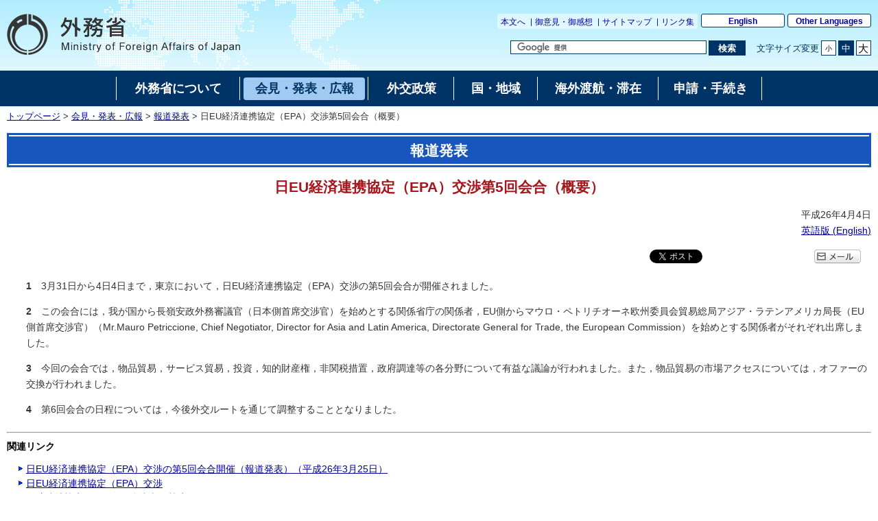

--- FILE ---
content_type: text/html
request_url: https://www.mofa.go.jp/mofaj/press/release/press4_000826.html
body_size: 5608
content:
<!DOCTYPE html>
<html lang="ja">
<head>
    <meta charset="UTF-8">
    <title>日EU経済連携協定（EPA）交渉第5回会合（概要）｜外務省</title>
    <meta name="viewport" content="width=device-width,initial-scale=1.0,minimum-scale=0.25,user-scalable=yes">
    <meta name="description" content="">
    <meta name="keywords" content="">
    <meta name="robots" content="index,follow">
    <meta name="copyright" content="Copyright (C) Ministry of Foreign Affairs of Japan.">
    <link rel="shortcut icon" href="/mofaj/files/100002787.ico">
    <link rel="index" title="外務省ホームページ（日本語）:トップページ" href="/mofaj/index.html">
    <link rel="stylesheet" href="/mofaj/style/old_import_ja.css" media="all">
    <link rel="stylesheet" href="/mofaj/style/layout.css" media="all">
    <link rel="stylesheet" href="/mofaj/style/new_common.css" media="all">
    <link rel="stylesheet" href="/mofaj/style/new_aly.css" media="all">
    <link rel="stylesheet" href="/mofaj/style/print.css" media="print">
    <!-- OGP -->
    <meta property="og:locale" content="ja_JP">
    <meta property="og:title" content="日EU経済連携協定（EPA）交渉第5回会合（概要）">
    <meta property="og:type" content="government">
    <meta property="og:url" content="https://www.mofa.go.jp/mofaj/press/release/press4_000826.html">
    <meta name="twitter:card" content="summary">
    <meta property="og:image" content="https://www.mofa.go.jp/mofaj/files/100002816.jpg">
    <meta property="og:site_name" content="Ministry of Foreign Affairs of Japan">
    <meta property="fb:app_id" content="">
    <script src="/mofaj/js/jquery-3-6-0.js"></script>
    <script id="twitter-wjs" src="https://platform.twitter.com/widgets.js"></script>
    <script>
    var mofa_title = '日EU経済連携協定（EPA）交渉第5回会合（概要）';
    var mofa_fb_appid = '';
    /* -----------------------------------------------------------------------------
    SNS連携用JS
    注：事前に mofa_fb_appid, mofa_title が定義されていることを前提とする
    mofa_fb_appid: facebook アプリID
    mofa_title: SNS掲載用のタイトル
    ----------------------------------------------------------------------------- */
    $(document).ready(function(){
        // facebook いいね！ボタン
        var fb_url = "//www.facebook.com/plugins/like.php?href="+ encodeURIComponent(document.URL) +"&send=false&layout=button_count&width=115&show_faces=false&font&colorscheme=light&action=like&height=21&appId="+ mofa_fb_appid;
        if ( $('html').attr('lang') == 'en' ) fb_url += "&locale=en_US"; //英語サイト用
        $('#social-btn-fb').attr('src', fb_url);
        
        // メール ボタン
        var mail_url = "mailto:?" + "body="+ encodeURI(document.URL);
        $('#social-btn-mail').attr('href', mail_url);
    });
    </script>
    <script src="/mofaj/js/common.js"></script>
    <style>
        #maincontents div.social-btn-wrapper:nth-of-type(2),
        html[lang="en"] #maincontents div.social-btn-wrapper:nth-of-type(2){
            max-width: 90px !important;
        }
    </style>
</head>

<body class="page-pressrelease">
    <noscript><p>外務省ホームページは「JavaScript」が使われております。<br>「JavaScript」をONにしてご利用ください。</p></noscript>
    <div id="wrapper">
        <header id="header">
            <div id="logo-mofa"><a href="/mofaj/index.html"><img src="/mofaj/files/100000043.png" alt="外務省　Ministry of Foreign Affairs of Japan"></a></div>
            <div id="header-right">
                <div class="menu-sub">
                    <span><a href="#contents" title="本文へ移動" tabindex="1">本文へ</a></span>
                    <span><a href="/mofaj/comment/index.html">御意見・御感想</a></span>
                    <span><a href="/mofaj/map/index.html">サイトマップ</a></span>
                    <span><a href="/mofaj/link/index.html">リンク集</a></span>
                </div>
                <div class="menu-language"><span><a href="/index.html" lang="en">English</a></span><span><a href="/about/emb_cons/over/multi.html" lang="en">Other Languages</a></span></div>
                <div id="func">
                    <form action="//www.mofa.go.jp/mofaj/searchresult.html" id="cse-search-box" method="get" role="search">
                        <input type="hidden" name="cx" value="011758268112499481406:fkqokg_sxzw">
                        <input type="hidden" name="ie" value="UTF-8">
                        <input type="hidden" name="oe" value="UTF-8">
                        <input type="text" name="q" size="15" id="searchbox" aria-label="検索文字列テキストボックス" title="検索を行いたい文字列を入力してください。" placeholder="カスタム検索">
                        <button type="submit" id="searchbutton" aria-label="検索実行ボタン" title="検索を実行する"><span>検索</span></button>
                    </form>
                    <script src="//www.google.com/cse/brand?form=cse-search-box&amp;lang=ja"></script>
                    <dl id="textchanger">
                        <dt>文字サイズ変更</dt>
                        <dd class="small"><a href="#" title="文字サイズを小にする">小</a></dd>
                        <dd class="middle"><a href="#" title="文字サイズを標準にする">中</a></dd>
                        <dd class="large"><a href="#" title="文字サイズを大にする">大</a></dd>
                    </dl>
                    <!-- /#func -->
                </div>
                <!-- /#header-right -->
            </div>
            <!-- /#header -->
        </header>

        <nav id="navi-global" class="dsp-non">
            <ul>
                <li class="about"><a href="/mofaj/annai/index.html"><span>外務省について</span></a></li>
                <li class="press"><a href="/mofaj/press/index.html" class="now"><span>会見・発表・広報</span></a></li>
                <li class="foreign"><a href="/mofaj/gaiko/index.html"><span>外交政策</span></a></li>
                <li class="region"><a href="/mofaj/area/index.html"><span>国・地域</span></a></li>
                <li class="stay"><a href="/mofaj/toko/index.html"><span>海外渡航・滞在</span></a></li>
                <li class="procedure"><a href="/mofaj/procedure/index.html"><span>申請・手続き</span></a></li>
            </ul>
            <!-- /#navi-global -->
        </nav>
        <div id="breadcrumb">
<a href="/mofaj/index.html">トップページ</a>&nbsp;&gt;&nbsp;<a href="/mofaj/press/index.html">会見・発表・広報</a>&nbsp;&gt;&nbsp;<a href="/mofaj/press/release/index.html">報道発表</a>&nbsp;&gt;&nbsp;日EU経済連携協定（EPA）交渉第5回会合（概要）
        </div>

        <main id="contents">
            <article id="contents-article">
                <div id="contents-header">
                    <h1 class="title1"><span>報道発表</span></h1>
                    <h2 class="title2"><span>日EU経済連携協定（EPA）交渉第5回会合（概要）</span></h2>
                    <!-- /#contents-header -->
                </div>
                <div id="contents-body">
                    <div id="main">
                        <div id="maincontents">
                        <div class="rightalign">平成26年4月4日</div>
                        <div class="rightalign other-language">
<a href="https://www.mofa.go.jp/press/release/press4e_000263.html">英語版 (<span lang='en'>English</span>)</a> </div>
                        <div class="social-btn-top">
                            <!-- twitter 公式ウィジェット -->
                            <div class="social-btn-wrapper"><a id="social-btn-tw" href="https://twitter.com/share" class="twitter-share-button" data-text="" data-lang="ja">ポスト</a></div>
                            <script>(function ($) { var t = $('#social-btn-tw'); t.attr('data-text', mofa_title); })(jQuery)</script>
                            <script>!function (d, s, id) { var js, fjs = d.getElementsByTagName(s)[0]; if (!d.getElementById(id)) { js = d.createElement(s); js.id = id; js.src = "//platform.twitter.com/widgets.js"; fjs.parentNode.insertBefore(js, fjs); } }(document, "script", "twitter-wjs");</script>
                            <!-- facebook いいね！ボタン -->
                            <div class="social-btn-wrapper"><iframe src="https://www.facebook.com/plugins/share_button.php?locale=ja_JP&href=https%3A%2F%2Fwww.mofa.go.jp%2Fmofaj%2Fpress%2Frelease%2Fpress4_000826.html&layout=button_count&size=small&width=92&height=20&appId" width="92" height="20" style="border:none;overflow:hidden" allow="encrypted-media" title="fb:share_button Facebook Social Plugin"></iframe>
                            </div>
                            <!-- メール -->
                            <div class="social-btn-wrapper"><a id="social-btn-mail" href="#" target="_blank"><img src="/mofaj/files/100000044.gif" alt="メール"></a></div>
                        </div>
                        <div class="main-section section">
                            <div class="section-block">
                                <div class="text">
                                    <div class="paragraph">
                                        <div class="any-area"><P><strong>1</strong>　3月31日から4日4日まで，東京において，日EU経済連携協定（EPA）交渉の第5回会合が開催されました。</P>
<P><strong>2</strong>　この会合には，我が国から長嶺安政外務審議官（日本側首席交渉官）を始めとする関係省庁の関係者，EU側からマウロ・ペトリチオーネ欧州委員会貿易総局アジア・ラテンアメリカ局長（EU側首席交渉官）（Mr.Mauro Petriccione, Chief Negotiator, Director for Asia and Latin America, Directorate General for Trade, the European Commission）を始めとする関係者がそれぞれ出席しました。</P>
<P><strong>3</strong>　今回の会合では，物品貿易，サービス貿易，投資，知的財産権，非関税措置，政府調達等の各分野について有益な議論が行われました。また，物品貿易の市場アクセスについては，オファーの交換が行われました。</P>
<p><strong>4</strong>　第6回会合の日程については，今後外交ルートを通じて調整することとなりました。</P>
</div>
                                    </div>
                                </div>
                            </div>
                        </div>
                        <hr>
                        <div class="relatedlink-section">
                            <h2 class="title2">関連リンク</h2>
                            <ul class="link-list">
                                <li><a href="https://www.mofa.go.jp/mofaj/press/release/press4_000774.html">日EU経済連携協定（EPA）交渉の第5回会合開催（報道発表）（平成26年3月25日）</a></li>
                                <li><a href="https://www.mofa.go.jp/mofaj/gaiko/page6_000042.html">日EU経済連携協定（EPA）交渉</a></li>
                                <li><a href="https://www.mofa.go.jp/mofaj/gaiko/fta/index.html">経済連携協定（EPA）／自由貿易協定（FTA）</a></li>
                                <li class="noarrow"><span>各国・地域情勢</span></li>
                                <li class=" indent"><a href="https://www.mofa.go.jp/mofaj/area/eu/index.html">欧州連合（EU）</a></li>
                            </ul>
                        </div>
                        <div class="divisions-section">
                            <ul class="link-list">
                                <li><a href="/mofaj/annai/honsho/sosiki/keizai.html">経済局 国際経済課</a></li>
                            </ul>
                        </div>
                        </div>
                        <!-- /#main -->
                    </div>
                </div>
            </article>
            <!-- /#contents -->
        </main>
        <div id="pagetop" class="link-arrow"><span><a href="#header">このページのトップへ戻る</a></span></div>
        <div class="index"><a href="/mofaj/press/release/index.html">報道発表へ戻る</a></div>
<footer id="footer">
    <div id="footer-sitemaps">
        <div class="wrapper link-arrow">
            <dl>
                <dt><a href="/mofaj/annai/index.html">外務省について</a></dt>
                <dd>
                    <ul>
                        <li><a href="/mofaj/annai/honsho/ministers.html">大臣・副大臣・政務官</a>
                        </li>
                        <li><a href="/mofaj/annai/honsho/sosiki/index.html">組織案内・所在地</a>
                        </li>
                        <li><a href="/mofaj/annai/zaigai/index.html">在外公館</a></li>
                        <li><a href="/mofaj/annai/saiyo/index.html">採用情報・ワークライフバランス等</a>
                        </li>
                        <li><a href="/mofaj/annai/shingikai/index.html">審議会等</a></li>
                        <li><a href="/mofaj/ms/m_c/page7_900142.html">所管の法人</a></li>
                        <li><a href="/mofaj/annai/yosan_kessan/index.html">予算・決算・財務</a>
                        </li>
                        <li><a href="/mofaj/annai/shocho/hyouka/index.html">政策評価</a></li>
                        <li><a href="/mofaj/annai/shocho/kokkai/index.html">国会提出条約・法律案</a>
                        </li>
                        <li><a href="/mofaj/annai/honsho/shiryo/index.html">外交史料館</a></li>
                        <li><a href="/mofaj/annai/policy/webpolicy.html">このサイトについて</a>
                        </li>
                    </ul>
                </dd>
            </dl>
            <dl>
                <dt><a href="/mofaj/press/index.html">会見・発表・広報</a></dt>
                <dd>
                    <ul>
                        <li><a href="/mofaj/press/kaiken/index.html">記者会見</a></li>
                        <li><a href="/mofaj/press/release/index.html">報道発表</a></li>
                        <li><a href="/mofaj/press/danwa/index.html">談話</a></li>
                        <li><a href="/mofaj/press/enzetsu/index.html">演説</a></li>
                        <li><a href="/mofaj/press/iken/index.html">寄稿・インタビュー</a></li>
                        <li><a href="/mofaj/press/pr/index.html">広報・パンフレット・刊行物</a></li>
                        <li><a href="/mofaj/press/event/index.html">広報イベント</a></li>
                        <li><a href="/mofaj/press/oshirase/index.html">その他のお知らせ</a></li>
                    </ul>
                </dd>
            </dl>
            <dl>
                <dt><a href="/mofaj/gaiko/index.html">外交政策</a></dt>
                <dd>
                    <ul>
                        <li><a href="/mofaj/gaiko/report.html">外交青書・白書</a></li>
                        <li><a href="/mofaj/gaiko/calendar/index.html">主な外交日程</a></li>
                    </ul>
                    <dl>
                        <dt>&lt;分野別政策&gt;</dt>
                        <dd>
                            <ul>
                                <li><a href="/mofaj/gaiko/kokusai.html">日本の安全保障と国際社会の平和と安定</a>
                                </li>
                                <li><a href="/mofaj/gaiko/tikyuu_kibo.html">ODAと地球規模の課題</a>
                                </li>
                                <li><a href="/mofaj/gaiko/economy.html">経済外交</a></li>
                                <li><a href="/mofaj/gaiko/culture/index.html">広報文化外交</a>
                                </li>
                                <li><a href="/mofaj/gaiko/kokumin_gaiko.html">国民と共にある外交</a>
                                </li>
                                <li><a href="/mofaj/gaiko/others/index.html">その他の分野</a>
                                </li>
                            </ul>
                        </dd>
                    </dl>
                </dd>
            </dl>
            <dl>
                <dt><a href="/mofaj/area/index.html">国・地域</a></dt>
                <dd>
                    <ul>
                        <li><a href="/mofaj/area/index.html#region">地域で探す</a>
                            <ul>
                                <li><a href="/mofaj/area/asia.html">アジア</a></li>
                                <li><a href="/mofaj/area/pacific.html">大洋州</a></li>
                                <li><a href="/mofaj/area/n_america.html">北米</a></li>
                                <li><a href="/mofaj/area/latinamerica.html">中南米</a></li>
                                <li><a href="/mofaj/area/europe.html">欧州</a></li>
                                <li><a href="/mofaj/area/middleeast.html">中東</a></li>
                                <li><a href="/mofaj/area/africa.html">アフリカ</a></li>
                            </ul>
                        </li>
                        <li><a href="/mofaj/area/index.html#country">国名で探す</a>
                        </li>
                    </ul>
                </dd>
            </dl>
            <dl>
                <dt><a href="/mofaj/toko/index.html">海外渡航・滞在</a></dt>
                <dd>
                    <ul>
                        <li><a href="/mofaj/toko/index.html">海外安全対策</a></li>
                        <li><a href="/mofaj/toko/passport/index.html">パスポート（旅券）</a></li>
                        <li><a href="/mofaj/toko/todoke/index.html">届出・所在調査</a></li>
                        <li><a href="/mofaj/gaiko/hague/index.html">ハーグ条約</a></li>
                        <li><a href="/mofaj/ca/ha/page22_001736.html">海外生活の悩み・家族問題</a></li>
                        <li><a href="/mofaj/toko/kaigai/index.html">海外教育・年金・保険・運転免許</a>
                        </li>
                        <li><a href="https://www.mofa.go.jp/mofaj/toko/senkyo/index.html">在外選挙</a></li>
                        <li><a href="/mofaj/toko/visa/index.html">査証（ビザ）</a></li>
                        <li><a href="/mofaj/ca/fna/page25_001885.html">在留外国人施策関連</a></li>
                        <li><a href="/mofaj/toko/tokei/index.html">統計・お知らせ</a></li>
                        <li><a href="/mofaj/toko/todoke/shomei/index.html">証明</a></li>
                    </ul>
                </dd>
            </dl>
            <dl>
                <dt><a href="/mofaj/procedure/index.html">申請・手続き</a></dt>
                <dd>
                    <ul>
                        <li><a href="/mofaj/annai/shocho/e_seifu.html">電子政府・電子申請・届出</a>
                        </li>
                        <li><a href="/mofaj/public/johokokai/index.html">情報公開・個人情報保護</a>
                        </li>
                        <li><a href="/mofaj/public/kiroku_kokai.html">公文書管理・外交記録公開</a>
                        </li>
                        <li><a href="/mofaj/annai/shocho/chotatsu/index.html">調達情報</a>
                        </li>
                        <li><a href="/mofaj/p_pd/ipr/page7_900147.html">その他の申請</a></li>
                        <li><a href="/mofaj/mailservice/index.html">メール配信サービス</a></li>
                        <li><a href="/mofaj/p_pd/ipr/page7_900146.html">国民の皆様からの御意見</a>
                        </li>
                    </ul>
                </dd>
            </dl>
            <!-- /.wrapper -->
        </div>
        <!-- /#footer-sitemaps -->
    </div>
    <div class="bg-navy">
        <div class="wrapper">
            <ul class="menu-sub">
                <li><a href="/mofaj/annai/legalmatters/index.html">法的事項</a></li>
                <li><a href="/mofaj/annai/accessibility/index.html">アクセシビリティ</a></li>
                <li><a href="/mofaj/annai/policy/index.html">プライバシーポリシー</a></li>
                <li><a href="/mofaj/annai/policy/webpolicy.html">このサイトについて</a></li>
                <!-- /.menu-sub -->
            </ul>
            <p lang="en">Copyright © Ministry of Foreign Affairs of Japan</p>
            <!-- /.wrapper -->
        </div>
        <!-- /.bg-navy -->
    </div>
    <p class="address link-warrow">外務省　〒100-8919　東京都千代田区霞が関2-2-1<a href="/mofaj/annai/address/index.html" class="link-map">地図</a>電話（代表）03-3580-3311　<span class="houjinNo">法人番号　9000012040001</span></p>
    <!-- /#footer -->
</footer>
    <!-- /#wrapper -->
    </div>

</body>

</html>

--- FILE ---
content_type: text/css
request_url: https://www.mofa.go.jp/mofaj/style/old_import_ja.css
body_size: -21
content:
@charset "UTF-8";

/* 【本省】(old)n_base.css */
@import "/mofaj/style/n_base.css";
/* 【本省】(old)base_s.css */
@import "/mofaj/style/base_s.css";
/* 【本省】(old)base_l.css */
@import "/mofaj/style/base_l.css";
/* 【本省】(old)n_base_custom.css */
@import "/mofaj/style/n_base_custom.css";
/* 【本省】(old)base_p.css */
@import "/mofaj/style/base_p.css";
/* 【本省】(old)common.css */
@import "/mofaj/style/common.css";
/* 【本省】(old)n_sp.css */
@import "/mofaj/style/n_sp.css"screen and (max-width:767px);
/* 【本省】(old)old_adjust.css */
@import "/mofaj/style/old_adjust.css";